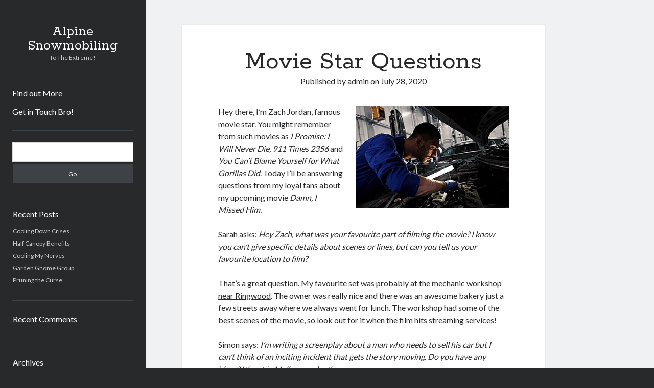

--- FILE ---
content_type: text/html; charset=UTF-8
request_url: https://alpinesnowmobiling.com/2020/07/28/movie-star-questions/
body_size: 6263
content:
<!DOCTYPE html>

<html lang="en-AU">

<head>
	<title>Movie Star Questions &#8211; Alpine Snowmobiling</title>
<meta charset="UTF-8" />
<meta name="viewport" content="width=device-width, initial-scale=1" />
<meta name="template" content="Author 1.26" />
<meta name="generator" content="WordPress 5.6.16" />
<link rel='dns-prefetch' href='//fonts.googleapis.com' />
<link rel='dns-prefetch' href='//s.w.org' />
<link rel="alternate" type="application/rss+xml" title="Alpine Snowmobiling &raquo; Feed" href="https://alpinesnowmobiling.com/feed/" />
<link rel="alternate" type="application/rss+xml" title="Alpine Snowmobiling &raquo; Comments Feed" href="https://alpinesnowmobiling.com/comments/feed/" />
		<script type="text/javascript">
			window._wpemojiSettings = {"baseUrl":"https:\/\/s.w.org\/images\/core\/emoji\/13.0.1\/72x72\/","ext":".png","svgUrl":"https:\/\/s.w.org\/images\/core\/emoji\/13.0.1\/svg\/","svgExt":".svg","source":{"concatemoji":"https:\/\/alpinesnowmobiling.com\/wp-includes\/js\/wp-emoji-release.min.js?ver=5.6.16"}};
			!function(e,a,t){var n,r,o,i=a.createElement("canvas"),p=i.getContext&&i.getContext("2d");function s(e,t){var a=String.fromCharCode;p.clearRect(0,0,i.width,i.height),p.fillText(a.apply(this,e),0,0);e=i.toDataURL();return p.clearRect(0,0,i.width,i.height),p.fillText(a.apply(this,t),0,0),e===i.toDataURL()}function c(e){var t=a.createElement("script");t.src=e,t.defer=t.type="text/javascript",a.getElementsByTagName("head")[0].appendChild(t)}for(o=Array("flag","emoji"),t.supports={everything:!0,everythingExceptFlag:!0},r=0;r<o.length;r++)t.supports[o[r]]=function(e){if(!p||!p.fillText)return!1;switch(p.textBaseline="top",p.font="600 32px Arial",e){case"flag":return s([127987,65039,8205,9895,65039],[127987,65039,8203,9895,65039])?!1:!s([55356,56826,55356,56819],[55356,56826,8203,55356,56819])&&!s([55356,57332,56128,56423,56128,56418,56128,56421,56128,56430,56128,56423,56128,56447],[55356,57332,8203,56128,56423,8203,56128,56418,8203,56128,56421,8203,56128,56430,8203,56128,56423,8203,56128,56447]);case"emoji":return!s([55357,56424,8205,55356,57212],[55357,56424,8203,55356,57212])}return!1}(o[r]),t.supports.everything=t.supports.everything&&t.supports[o[r]],"flag"!==o[r]&&(t.supports.everythingExceptFlag=t.supports.everythingExceptFlag&&t.supports[o[r]]);t.supports.everythingExceptFlag=t.supports.everythingExceptFlag&&!t.supports.flag,t.DOMReady=!1,t.readyCallback=function(){t.DOMReady=!0},t.supports.everything||(n=function(){t.readyCallback()},a.addEventListener?(a.addEventListener("DOMContentLoaded",n,!1),e.addEventListener("load",n,!1)):(e.attachEvent("onload",n),a.attachEvent("onreadystatechange",function(){"complete"===a.readyState&&t.readyCallback()})),(n=t.source||{}).concatemoji?c(n.concatemoji):n.wpemoji&&n.twemoji&&(c(n.twemoji),c(n.wpemoji)))}(window,document,window._wpemojiSettings);
		</script>
		<style type="text/css">
img.wp-smiley,
img.emoji {
	display: inline !important;
	border: none !important;
	box-shadow: none !important;
	height: 1em !important;
	width: 1em !important;
	margin: 0 .07em !important;
	vertical-align: -0.1em !important;
	background: none !important;
	padding: 0 !important;
}
</style>
	<link rel='stylesheet' id='wp-block-library-css'  href='https://alpinesnowmobiling.com/wp-includes/css/dist/block-library/style.min.css?ver=5.6.16' type='text/css' media='all' />
<link rel='stylesheet' id='contact-form-7-css'  href='https://alpinesnowmobiling.com/wp-content/plugins/contact-form-7/includes/css/styles.css?ver=5.3.2' type='text/css' media='all' />
<link rel='stylesheet' id='ct-author-google-fonts-css'  href='//fonts.googleapis.com/css?family=Rokkitt%3A400%2C700%7CLato%3A400%2C700&#038;subset=latin%2Clatin-ext&#038;ver=5.6.16' type='text/css' media='all' />
<link rel='stylesheet' id='font-awesome-css'  href='https://alpinesnowmobiling.com/wp-content/themes/author/assets/font-awesome/css/font-awesome.min.css?ver=5.6.16' type='text/css' media='all' />
<link rel='stylesheet' id='ct-author-style-css'  href='https://alpinesnowmobiling.com/wp-content/themes/author/style.css?ver=5.6.16' type='text/css' media='all' />
<script type='text/javascript' src='https://alpinesnowmobiling.com/wp-includes/js/jquery/jquery.min.js?ver=3.5.1' id='jquery-core-js'></script>
<script type='text/javascript' src='https://alpinesnowmobiling.com/wp-includes/js/jquery/jquery-migrate.min.js?ver=3.3.2' id='jquery-migrate-js'></script>
<!--[if IE 8]>
<script type='text/javascript' src='https://alpinesnowmobiling.com/wp-content/themes/author/js/build/html5shiv.min.js?ver=5.6.16' id='ct-author-html5-shiv-js'></script>
<![endif]-->
<link rel="https://api.w.org/" href="https://alpinesnowmobiling.com/wp-json/" /><link rel="alternate" type="application/json" href="https://alpinesnowmobiling.com/wp-json/wp/v2/posts/418" /><link rel="EditURI" type="application/rsd+xml" title="RSD" href="https://alpinesnowmobiling.com/xmlrpc.php?rsd" />
<link rel="wlwmanifest" type="application/wlwmanifest+xml" href="https://alpinesnowmobiling.com/wp-includes/wlwmanifest.xml" /> 
<link rel="canonical" href="https://alpinesnowmobiling.com/2020/07/28/movie-star-questions/" />
<link rel='shortlink' href='https://alpinesnowmobiling.com/?p=418' />
<link rel="alternate" type="application/json+oembed" href="https://alpinesnowmobiling.com/wp-json/oembed/1.0/embed?url=https%3A%2F%2Falpinesnowmobiling.com%2F2020%2F07%2F28%2Fmovie-star-questions%2F" />
<link rel="alternate" type="text/xml+oembed" href="https://alpinesnowmobiling.com/wp-json/oembed/1.0/embed?url=https%3A%2F%2Falpinesnowmobiling.com%2F2020%2F07%2F28%2Fmovie-star-questions%2F&#038;format=xml" />
<style type="text/css">.recentcomments a{display:inline !important;padding:0 !important;margin:0 !important;}</style>	
	<meta name="google-site-verification" content="nnFsa4wN-Pkzj_2Un4CF6GUrtbaS6wkLOJfUfXSAmBg" />
	
</head>

<body id="author" class="post-template-default single single-post postid-418 single-format-standard singular singular-post singular-post-418">
		<a class="skip-content" href="#main">Skip to content</a>
		<div id="overflow-container" class="overflow-container">
			<div class="max-width">
				<div id="main-sidebar" class="main-sidebar">
										<header class="site-header" id="site-header" role="banner">
						<div id="title-container" class="title-container">
														<div class="container">
								<div id='site-title' class='site-title'><a href='https://alpinesnowmobiling.com'>Alpine Snowmobiling</a></div>								<p class="tagline">To The Extreme!</p>							</div>
						</div>
						<button id="toggle-navigation" class="toggle-navigation" aria-expanded="false">
							<span class="screen-reader-text">open primary menu</span>
							<i class="fa fa-bars"></i>
						</button>
												<div id="menu-primary" class="menu-container menu-primary" role="navigation">
	<div class="menu-unset"><ul><li class="page_item page-item-203"><a href="https://alpinesnowmobiling.com/find-out-more/">Find out More</a></li><li class="page_item page-item-206"><a href="https://alpinesnowmobiling.com/get-in-touch-bro/">Get in Touch Bro!</a></li></ul></div></div>					</header>
											<aside class="sidebar sidebar-primary" id="sidebar-primary" role="complementary">
		<h1 class="screen-reader-text">Sidebar</h1>
		<section id="search-2" class="widget widget_search"><div class='search-form-container'>
	<form role="search" method="get" class="search-form" action="https://alpinesnowmobiling.com/">
		<label class="screen-reader-text" for="search-field">Search</label>
		<input id="search-field" type="search" class="search-field" value="" name="s"
		       title="Search for:"/>
		<input type="submit" class="search-submit" value='Go'/>
	</form>
</div></section>
		<section id="recent-posts-2" class="widget widget_recent_entries">
		<h2 class="widget-title">Recent Posts</h2>
		<ul>
											<li>
					<a href="https://alpinesnowmobiling.com/2024/02/26/cooling-down-crises/">Cooling Down Crises</a>
									</li>
											<li>
					<a href="https://alpinesnowmobiling.com/2024/02/06/half-canopy-benefits/">Half Canopy Benefits</a>
									</li>
											<li>
					<a href="https://alpinesnowmobiling.com/2024/01/30/cooling-my-nerves/">Cooling My Nerves</a>
									</li>
											<li>
					<a href="https://alpinesnowmobiling.com/2024/01/30/garden-gnome-group/">Garden Gnome Group</a>
									</li>
											<li>
					<a href="https://alpinesnowmobiling.com/2024/01/30/pruning-the-curse/">Pruning the Curse</a>
									</li>
					</ul>

		</section><section id="recent-comments-2" class="widget widget_recent_comments"><h2 class="widget-title">Recent Comments</h2><ul id="recentcomments"></ul></section><section id="archives-2" class="widget widget_archive"><h2 class="widget-title">Archives</h2>
			<ul>
					<li><a href='https://alpinesnowmobiling.com/2024/02/'>February 2024</a></li>
	<li><a href='https://alpinesnowmobiling.com/2024/01/'>January 2024</a></li>
	<li><a href='https://alpinesnowmobiling.com/2023/09/'>September 2023</a></li>
	<li><a href='https://alpinesnowmobiling.com/2023/08/'>August 2023</a></li>
	<li><a href='https://alpinesnowmobiling.com/2023/07/'>July 2023</a></li>
	<li><a href='https://alpinesnowmobiling.com/2023/05/'>May 2023</a></li>
	<li><a href='https://alpinesnowmobiling.com/2021/06/'>June 2021</a></li>
	<li><a href='https://alpinesnowmobiling.com/2021/05/'>May 2021</a></li>
	<li><a href='https://alpinesnowmobiling.com/2021/02/'>February 2021</a></li>
	<li><a href='https://alpinesnowmobiling.com/2020/09/'>September 2020</a></li>
	<li><a href='https://alpinesnowmobiling.com/2020/08/'>August 2020</a></li>
	<li><a href='https://alpinesnowmobiling.com/2020/07/'>July 2020</a></li>
	<li><a href='https://alpinesnowmobiling.com/2020/04/'>April 2020</a></li>
	<li><a href='https://alpinesnowmobiling.com/2019/12/'>December 2019</a></li>
	<li><a href='https://alpinesnowmobiling.com/2019/09/'>September 2019</a></li>
	<li><a href='https://alpinesnowmobiling.com/2019/04/'>April 2019</a></li>
	<li><a href='https://alpinesnowmobiling.com/2018/11/'>November 2018</a></li>
	<li><a href='https://alpinesnowmobiling.com/2018/10/'>October 2018</a></li>
	<li><a href='https://alpinesnowmobiling.com/2018/08/'>August 2018</a></li>
	<li><a href='https://alpinesnowmobiling.com/2018/07/'>July 2018</a></li>
	<li><a href='https://alpinesnowmobiling.com/2018/06/'>June 2018</a></li>
	<li><a href='https://alpinesnowmobiling.com/2018/04/'>April 2018</a></li>
	<li><a href='https://alpinesnowmobiling.com/2018/03/'>March 2018</a></li>
	<li><a href='https://alpinesnowmobiling.com/2018/02/'>February 2018</a></li>
	<li><a href='https://alpinesnowmobiling.com/2017/12/'>December 2017</a></li>
	<li><a href='https://alpinesnowmobiling.com/2017/11/'>November 2017</a></li>
	<li><a href='https://alpinesnowmobiling.com/2017/10/'>October 2017</a></li>
	<li><a href='https://alpinesnowmobiling.com/2017/09/'>September 2017</a></li>
	<li><a href='https://alpinesnowmobiling.com/2017/07/'>July 2017</a></li>
	<li><a href='https://alpinesnowmobiling.com/2017/06/'>June 2017</a></li>
	<li><a href='https://alpinesnowmobiling.com/2017/05/'>May 2017</a></li>
	<li><a href='https://alpinesnowmobiling.com/2017/04/'>April 2017</a></li>
	<li><a href='https://alpinesnowmobiling.com/2017/03/'>March 2017</a></li>
	<li><a href='https://alpinesnowmobiling.com/2017/02/'>February 2017</a></li>
	<li><a href='https://alpinesnowmobiling.com/2017/01/'>January 2017</a></li>
	<li><a href='https://alpinesnowmobiling.com/2016/12/'>December 2016</a></li>
	<li><a href='https://alpinesnowmobiling.com/2016/11/'>November 2016</a></li>
	<li><a href='https://alpinesnowmobiling.com/2016/10/'>October 2016</a></li>
	<li><a href='https://alpinesnowmobiling.com/2016/09/'>September 2016</a></li>
			</ul>

			</section><section id="categories-2" class="widget widget_categories"><h2 class="widget-title">Categories</h2>
			<ul>
					<li class="cat-item cat-item-28"><a href="https://alpinesnowmobiling.com/category/accommodation/">Accommodation</a>
</li>
	<li class="cat-item cat-item-22"><a href="https://alpinesnowmobiling.com/category/air-conditioning/">air conditioning</a>
</li>
	<li class="cat-item cat-item-31"><a href="https://alpinesnowmobiling.com/category/aluminium/">Aluminium</a>
</li>
	<li class="cat-item cat-item-2"><a href="https://alpinesnowmobiling.com/category/app-development-course/">app development course</a>
</li>
	<li class="cat-item cat-item-13"><a href="https://alpinesnowmobiling.com/category/beauty/">beauty</a>
</li>
	<li class="cat-item cat-item-8"><a href="https://alpinesnowmobiling.com/category/beauty-courses/">beauty courses</a>
</li>
	<li class="cat-item cat-item-21"><a href="https://alpinesnowmobiling.com/category/boating/">Boating</a>
</li>
	<li class="cat-item cat-item-47"><a href="https://alpinesnowmobiling.com/category/buyers-advocate/">Buyers Advocate</a>
</li>
	<li class="cat-item cat-item-20"><a href="https://alpinesnowmobiling.com/category/carpet-cleaning/">carpet cleaning</a>
</li>
	<li class="cat-item cat-item-44"><a href="https://alpinesnowmobiling.com/category/cars/">Cars</a>
</li>
	<li class="cat-item cat-item-14"><a href="https://alpinesnowmobiling.com/category/children/">Children</a>
</li>
	<li class="cat-item cat-item-17"><a href="https://alpinesnowmobiling.com/category/construction/">Construction</a>
</li>
	<li class="cat-item cat-item-9"><a href="https://alpinesnowmobiling.com/category/conveyancing/">conveyancing</a>
</li>
	<li class="cat-item cat-item-11"><a href="https://alpinesnowmobiling.com/category/cosmetics/">cosmetics</a>
</li>
	<li class="cat-item cat-item-32"><a href="https://alpinesnowmobiling.com/category/design/">Design</a>
</li>
	<li class="cat-item cat-item-24"><a href="https://alpinesnowmobiling.com/category/dry-needling-courses/">dry needling courses</a>
</li>
	<li class="cat-item cat-item-41"><a href="https://alpinesnowmobiling.com/category/energy/">Energy</a>
</li>
	<li class="cat-item cat-item-5"><a href="https://alpinesnowmobiling.com/category/function-room-hire/">function room hire</a>
</li>
	<li class="cat-item cat-item-39"><a href="https://alpinesnowmobiling.com/category/garden/">Garden</a>
</li>
	<li class="cat-item cat-item-43"><a href="https://alpinesnowmobiling.com/category/glass/">Glass</a>
</li>
	<li class="cat-item cat-item-36"><a href="https://alpinesnowmobiling.com/category/hair/">Hair</a>
</li>
	<li class="cat-item cat-item-48"><a href="https://alpinesnowmobiling.com/category/hardware/">Hardware</a>
</li>
	<li class="cat-item cat-item-26"><a href="https://alpinesnowmobiling.com/category/health/">Health</a>
</li>
	<li class="cat-item cat-item-45"><a href="https://alpinesnowmobiling.com/category/heating/">Heating</a>
</li>
	<li class="cat-item cat-item-33"><a href="https://alpinesnowmobiling.com/category/holiday/">Holiday</a>
</li>
	<li class="cat-item cat-item-15"><a href="https://alpinesnowmobiling.com/category/home/">Home</a>
</li>
	<li class="cat-item cat-item-6"><a href="https://alpinesnowmobiling.com/category/it-course/">IT course</a>
</li>
	<li class="cat-item cat-item-40"><a href="https://alpinesnowmobiling.com/category/kitchen/">Kitchen</a>
</li>
	<li class="cat-item cat-item-38"><a href="https://alpinesnowmobiling.com/category/landscaping/">Landscaping</a>
</li>
	<li class="cat-item cat-item-34"><a href="https://alpinesnowmobiling.com/category/lighting/">Lighting</a>
</li>
	<li class="cat-item cat-item-25"><a href="https://alpinesnowmobiling.com/category/office/">Office</a>
</li>
	<li class="cat-item cat-item-4"><a href="https://alpinesnowmobiling.com/category/party-venue/">party venue</a>
</li>
	<li class="cat-item cat-item-16"><a href="https://alpinesnowmobiling.com/category/pest-control/">Pest Control</a>
</li>
	<li class="cat-item cat-item-12"><a href="https://alpinesnowmobiling.com/category/plumbing/">plumbing</a>
</li>
	<li class="cat-item cat-item-46"><a href="https://alpinesnowmobiling.com/category/podiatry/">podiatry</a>
</li>
	<li class="cat-item cat-item-27"><a href="https://alpinesnowmobiling.com/category/property/">Property</a>
</li>
	<li class="cat-item cat-item-10"><a href="https://alpinesnowmobiling.com/category/property-staging/">property staging</a>
</li>
	<li class="cat-item cat-item-49"><a href="https://alpinesnowmobiling.com/category/renovations/">Renovations</a>
</li>
	<li class="cat-item cat-item-19"><a href="https://alpinesnowmobiling.com/category/roofing/">Roofing</a>
</li>
	<li class="cat-item cat-item-35"><a href="https://alpinesnowmobiling.com/category/sports/">Sports</a>
</li>
	<li class="cat-item cat-item-3"><a href="https://alpinesnowmobiling.com/category/summer-flowers/">summer flowers</a>
</li>
	<li class="cat-item cat-item-50"><a href="https://alpinesnowmobiling.com/category/tattoos/">Tattoos</a>
</li>
	<li class="cat-item cat-item-18"><a href="https://alpinesnowmobiling.com/category/trees/">trees</a>
</li>
	<li class="cat-item cat-item-37"><a href="https://alpinesnowmobiling.com/category/tv/">TV</a>
</li>
	<li class="cat-item cat-item-1"><a href="https://alpinesnowmobiling.com/category/uncategorised/">Uncategorised</a>
</li>
	<li class="cat-item cat-item-23"><a href="https://alpinesnowmobiling.com/category/windows/">Windows</a>
</li>
			</ul>

			</section><section id="meta-2" class="widget widget_meta"><h2 class="widget-title">Meta</h2>
		<ul>
						<li><a href="https://alpinesnowmobiling.com/wp-login.php">Log in</a></li>
			<li><a href="https://alpinesnowmobiling.com/feed/">Entries feed</a></li>
			<li><a href="https://alpinesnowmobiling.com/comments/feed/">Comments feed</a></li>

			<li><a href="https://wordpress.org/">WordPress.org</a></li>
		</ul>

		</section>	</aside>
									</div>
								<section id="main" class="main" role="main">
						<div id="loop-container" class="loop-container">
		<div class="post-418 post type-post status-publish format-standard hentry category-cars entry">
			<article>
		<div class='post-header'>
			<h1 class='post-title'>Movie Star Questions</h1>
			<span class="post-meta">
		Published by <a href='https://alpinesnowmobiling.com/author/admin/'>admin</a> on <a href='https://alpinesnowmobiling.com/2020/07/'>July 28, 2020</a></span>		</div>
		<div class="post-content">
			<p><span style="font-weight: 400;"><img loading="lazy" class="alignright size-medium wp-image-422" src="https://alpinesnowmobiling.com/wp-content/uploads/2020/06/car-repair-300x200.jpg" alt="" width="300" height="200" srcset="https://alpinesnowmobiling.com/wp-content/uploads/2020/06/car-repair-300x200.jpg 300w, https://alpinesnowmobiling.com/wp-content/uploads/2020/06/car-repair.jpg 432w" sizes="(max-width: 300px) 100vw, 300px" />Hey there, I’m Zach Jordan, famous movie star. You might remember from such movies as </span><i><span style="font-weight: 400;">I Promise: I Will Never Die, 911 Times 2356 </span></i><span style="font-weight: 400;">and </span><i><span style="font-weight: 400;">You Can’t Blame Yourself for What Gorillas Did</span></i><span style="font-weight: 400;">. Today I’ll be answering questions from my loyal fans about my upcoming movie </span><i><span style="font-weight: 400;">Damn, I Missed Him.</span></i></p>
<p><span style="font-weight: 400;">Sarah asks: </span><i><span style="font-weight: 400;">Hey Zach, what was your favourite part of filming the movie? I know you can’t give specific details about scenes or lines, but can you tell us your favourite location to film?</span></i></p>
<p><span style="font-weight: 400;">That’s a great question. My favourite set was probably at the </span><a href="http://boschcarserviceringwood.com.au/our-services/"><span style="font-weight: 400;">mechanic workshop near Ringwood</span></a><span style="font-weight: 400;">. The owner was really nice and there was an awesome bakery just a few streets away where we always went for lunch. The workshop had some of the best scenes of the movie, so look out for it when the film hits streaming services!</span></p>
<p><span style="font-weight: 400;">Simon says: </span><i><span style="font-weight: 400;">I’m writing a screenplay about a man who needs to sell his car but I can’t think of an inciting incident that gets the story moving. Do you have any ideas? It’s set in Melbourne, by the way.</span></i></p>
<p><span style="font-weight: 400;">Funnily enough, that sounds similar to the screenplay I’m writing. I’ve actually had the same issue, but let’s see if we can come up with a solution here. Maybe Darren, the protagonist (although I assume yours is named differently) could travel to get a </span><a href="http://boschcarserviceringwood.com.au/roadworthy/"><span style="font-weight: 400;">roadworthy certificate around Croydon</span></a><span style="font-weight: 400;"> and be denied one. Then he has to fix his car and get it roadworthy before he can sell it, but the antagonist is constantly trying to sabotage him.</span></p>
<p><span style="font-weight: 400;">Tristan asks: How many cars did you use to film </span><i><span style="font-weight: 400;">Damn, I Missed Him</span></i><span style="font-weight: 400;">, and how did you come up with the title?</span></p>
<p><span style="font-weight: 400;">We used about seventeen different cars to film the movie. We chose the title because it’s about the character’s uncanny ability to avoid bullets. He’s also being chased by his ex, so the title has a few meanings. She constantly arrives at locations just after he’s left, can’t hit him with bullets and wants him back, so she misses him. And there you have it!</span></p>
					</div>
		<div class="post-categories"><span>Published in</span><a href="https://alpinesnowmobiling.com/category/cars/" title="View all posts in Cars">Cars</a></div>			</article>
		<nav class="further-reading">
	<div class="previous">
		<span>Previous Post</span>
		<a href="https://alpinesnowmobiling.com/2020/04/06/airys-holiday/" rel="prev">Airy&#8217;s Holiday</a>	</div>
	<div class="next">
		<span>Next Post</span>
		<a href="https://alpinesnowmobiling.com/2020/07/29/glass-smashing-remorse/" rel="next">Glass Smashing Remorse</a>	</div>
</nav>	</div>	</div>
</section><!-- .main -->
<footer class="site-footer" role="contentinfo">
		<div class="design-credit">
        <span>
            <a href="https://www.competethemes.com/author/">Author WordPress Theme</a> by Compete Themes        </span>
	</div>
</footer>
</div><!-- .max-width -->
</div><!-- .overflow-container -->

<script type='text/javascript' id='contact-form-7-js-extra'>
/* <![CDATA[ */
var wpcf7 = {"apiSettings":{"root":"https:\/\/alpinesnowmobiling.com\/wp-json\/contact-form-7\/v1","namespace":"contact-form-7\/v1"}};
/* ]]> */
</script>
<script type='text/javascript' src='https://alpinesnowmobiling.com/wp-content/plugins/contact-form-7/includes/js/scripts.js?ver=5.3.2' id='contact-form-7-js'></script>
<script type='text/javascript' id='ct-author-js-js-extra'>
/* <![CDATA[ */
var ct_author_objectL10n = {"openPrimaryMenu":"open primary menu","closePrimaryMenu":"close primary menu","openChildMenu":"open child menu","closeChildMenu":"close child menu"};
/* ]]> */
</script>
<script type='text/javascript' src='https://alpinesnowmobiling.com/wp-content/themes/author/js/build/production.min.js?ver=5.6.16' id='ct-author-js-js'></script>
<!--[if IE 8]>
<script type='text/javascript' src='https://alpinesnowmobiling.com/wp-content/themes/author/js/build/respond.min.js?ver=5.6.16' id='ct-author-respond-js'></script>
<![endif]-->
<script type='text/javascript' src='https://alpinesnowmobiling.com/wp-includes/js/wp-embed.min.js?ver=5.6.16' id='wp-embed-js'></script>

<script defer src="https://static.cloudflareinsights.com/beacon.min.js/vcd15cbe7772f49c399c6a5babf22c1241717689176015" integrity="sha512-ZpsOmlRQV6y907TI0dKBHq9Md29nnaEIPlkf84rnaERnq6zvWvPUqr2ft8M1aS28oN72PdrCzSjY4U6VaAw1EQ==" data-cf-beacon='{"version":"2024.11.0","token":"24437bd3f3424b909073e1ed44514839","r":1,"server_timing":{"name":{"cfCacheStatus":true,"cfEdge":true,"cfExtPri":true,"cfL4":true,"cfOrigin":true,"cfSpeedBrain":true},"location_startswith":null}}' crossorigin="anonymous"></script>
</body>
</html>

--- FILE ---
content_type: application/javascript
request_url: https://alpinesnowmobiling.com/wp-content/themes/author/js/build/production.min.js?ver=5.6.16
body_size: 1952
content:
!function(a){"use strict";a.fn.fitVids=function(b){var c={customSelector:null,ignore:null};if(!document.getElementById("fit-vids-style")){var d=document.head||document.getElementsByTagName("head")[0],e=".fluid-width-video-wrapper{width:100%;position:relative;padding:0;}.fluid-width-video-wrapper iframe,.fluid-width-video-wrapper object,.fluid-width-video-wrapper embed {position:absolute;top:0;left:0;width:100%;height:100%;}",f=document.createElement("div");f.innerHTML='<p>x</p><style id="fit-vids-style">'+e+"</style>",d.appendChild(f.childNodes[1])}return b&&a.extend(c,b),this.each(function(){var b=['iframe[src*="player.vimeo.com"]','iframe[src*="youtube.com"]','iframe[src*="youtube-nocookie.com"]','iframe[src*="kickstarter.com"][src*="video.html"]',"object","embed"];c.customSelector&&b.push(c.customSelector);var d=".fitvidsignore";c.ignore&&(d=d+", "+c.ignore);var e=a(this).find(b.join(","));e=e.not("object object"),e=e.not(d),e.each(function(){var b=a(this);if(!(b.parents(d).length>0||"embed"===this.tagName.toLowerCase()&&b.parent("object").length||b.parent(".fluid-width-video-wrapper").length)){b.css("height")||b.css("width")||!isNaN(b.attr("height"))&&!isNaN(b.attr("width"))||(b.attr("height",9),b.attr("width",16));var c="object"===this.tagName.toLowerCase()||b.attr("height")&&!isNaN(parseInt(b.attr("height"),10))?parseInt(b.attr("height"),10):b.height(),e=isNaN(parseInt(b.attr("width"),10))?b.width():parseInt(b.attr("width"),10),f=c/e;if(!b.attr("name")){var g="fitvid"+a.fn.fitVids._count;b.attr("name",g),a.fn.fitVids._count++}b.wrap('<div class="fluid-width-video-wrapper"></div>').parent(".fluid-width-video-wrapper").css("padding-top",100*f+"%"),b.removeAttr("height").removeAttr("width")}})})},a.fn.fitVids._count=0}(window.jQuery||window.Zepto),jQuery(document).ready(function(a){function b(){if(r.hasClass("open"))r.trigger("close"),r.removeClass("open"),a(this).children("span").text(ct_author_objectL10n.openPrimaryMenu),a(this).attr("aria-expanded","false"),a("#menu-primary-items ul, .menu-unset ul").removeAttr("style"),a(".menu-item-has-children").each(function(){a(this).hasClass("open")&&a(this).removeClass("open")}),g(),d(),a(window).unbind("scroll",k);else{r.addClass("open"),r.trigger("open"),a(this).children("span").text(ct_author_objectL10n.closePrimaryMenu),a(this).attr("aria-expanded","true");var b=window.innerWidth;if(b>549&&950>b){var c=0;s.find(".social-media-icons").length&&(c=s.find(".social-media-icons").find("ul").outerHeight());var e=y.outerHeight(),f=r.outerHeight(),h=u.height(),i=h+f+c+e;i>window.innerHeight&&t.css("min-height",i+"px"),a(window).scroll(k)}}}function c(){var b=a(this).parent();b.hasClass("open")?(b.removeClass("open"),a(this).children("span").text(ct_author_objectL10n.openChildMenu),a(this).attr("aria-expanded","false")):(b.addClass("open"),a(this).children("span").text(ct_author_objectL10n.closeChildMenu),a(this).attr("aria-expanded","true"),A=!1),g()}function d(){var b=window.innerWidth;if(b>549&&950>b){var c=0;s.find(".social-media-icons").length&&(c=s.find(".social-media-icons").find("ul").outerHeight());var d=y.outerHeight(),e=r.outerHeight();a("#menu-primary").css("top",e+c+24+"px"),u.css("top",e+c+d+48+"px")}else a("#sidebar-primary, #menu-primary").css("top","")}function e(){var b=window.innerWidth;if(b>549&&950>b){var c=a(this).next(),d=0;c.children().each(function(){d+=a(this).height()});var e=u.css("top"),f=t.css("min-height");e=parseInt(e),f=parseInt(f);var g=a(this).parent();g.hasClass("open")?(u.css("top",e+d+"px"),t.css("min-height",f+d+"px")):(u.css("top",e-d+"px"),t.css("min-height",f-d+"px"))}}function f(){window.innerWidth>949&&r.hasClass("open")&&b()}function g(){t.css("min-height","");var a=v.height();x.length>0&&(a-=x.children("a").height()),a>window.innerHeight&&t.css("min-height",a+"px")}function h(){if(C=window.innerWidth,D=a(window).height(),E=a("body").hasClass("admin-bar")?a("#wpadminbar").height():0,F=v.height(),G=r.outerHeight(),window.innerWidth<950){r.removeAttr("style")}}function i(){if(!(950>C)){var b=a(window).scrollTop();G+E>D&&1!=A?b>z?n?(n=!1,B=r.offset().top>0?r.offset().top-E:0,r.attr("style","top: "+B+"px;")):!o&&b+D>=G+r.offset().top&&F>=G+E?(o=!0,r.attr("style","position: fixed; bottom: 0;")):G+E>D&&!o&&(B=r.offset().top>0?r.offset().top-E:0,r.attr("style","top: "+B+"px;")):z>b?o?(o=!1,B=r.offset().top>0?r.offset().top-E:0,r.attr("style","top: "+B+"px;")):!n&&b>=0&&b+E<=r.offset().top&&(n=!0,r.attr("style","position: fixed;")):n=o=!1:(n=!0,A=!0,r.attr("style","position: fixed;")),z=b}}function j(){h(),i()}function k(){var c=u.offset().top+u.height(),d=a(window).scrollTop();d>c+50&&b()}function l(){"object-fit"in document.body.style||a(".featured-image").each(function(){if(!a(this).parent(".entry").hasClass("ratio-natural")){var b=a(this).children("img").add(a(this).children("a").children("img"));if(b.hasClass("no-object-fit"))return;b.addClass("no-object-fit"),b.outerWidth()<a(this).outerWidth()&&b.css({width:"100%","min-width":"100%","max-width":"100%",height:"auto","min-height":"100%","max-height":"none"}),b.outerHeight()<a(this).outerHeight()&&b.css({height:"100%","min-height":"100%","max-height":"100%",width:"auto","min-width":"100%","max-width":"none"})}})}function m(){a(".infinite-wrap").children(".entry").detach().appendTo(w),a(".infinite-wrap, .infinite-loader").remove()}var n,o,p,q=a(".toggle-dropdown"),r=a("#main-sidebar"),s=a("#site-header"),t=a("#main"),u=a("#sidebar-primary"),v=a("#overflow-container"),w=a("#loop-container"),x=a("#header-image"),y=a(a(".menu-unset").length?".menu-unset":"#menu-primary-items"),z=0,A=!1,B=0,C=window.innerWidth,D=a(window).height(),E=a("body").hasClass("admin-bar")?a("#wpadminbar").height():0,F=v.height(),G=r.outerHeight();d(),l(),a("#toggle-navigation").on("click",b),q.on("click",c),q.on("click",e),a(window).bind("load",function(){g()}),a(window).resize(function(){d(),f(),g(),l()}),a(document.body).on("post-load",function(){a.when(m()).then(function(){l()})}),a(".post-content").fitVids({customSelector:'iframe[src*="dailymotion.com"], iframe[src*="slideshare.net"], iframe[src*="animoto.com"], iframe[src*="blip.tv"], iframe[src*="funnyordie.com"], iframe[src*="hulu.com"], iframe[src*="ted.com"], iframe[src*="wordpress.tv"]'}),a(".current-menu-ancestor").addClass("open"),a(window).on("scroll",i).on("resize",function(){clearTimeout(p),p=setTimeout(j,500)}),r.on("click keydown","button",j),j()}),window.addEventListener("hashchange",function(){var a=document.getElementById(location.hash.substring(1));a&&(/^(?:a|select|input|button|textarea)$/i.test(a.tagName)||(a.tabIndex=-1),a.focus())},!1);